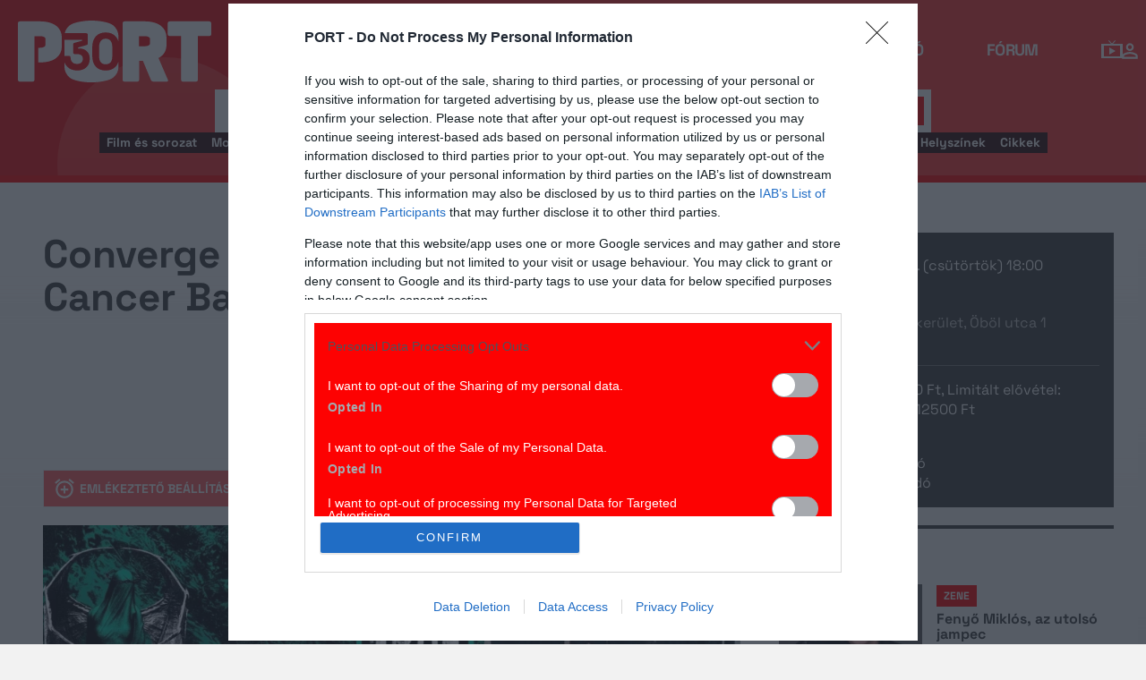

--- FILE ---
content_type: text/html; charset=UTF-8
request_url: https://port.hu/esemeny/zene/converge-us-toxic-holocaust-us-cancer-bats-can-take-offense-us/event-6095065?token=5fc5e0434ec7ad96b4d4676f318d3e75
body_size: 20589
content:
<!DOCTYPE html>
<html lang="hu"
      xmlns:og="http://ogp.me/ns#"
      xmlns:fb="http://www.facebook.com/2008/fbml">
    <head prefix="og: http://ogp.me/ns#">
    <script type="text/javascript">
        const addEListener = window.addEventListener;
        const sTimeout = window.setTimeout;
        const DCL = 'DOMContentLoaded';
    </script>

        <link rel="manifest" href="/OneSignal/manifest.json">
    <meta charset="UTF-8">
            <meta name="viewport" content="width=device-width, initial-scale=1">
                
    <meta http-equiv="X-UA-Compatible" content="IE=11">
    <meta name="google-site-verification" content="tMfB8j6tfvQ-e9NkrLE3W95kDTpTnHtdhEi_19trTWY" />
    <meta name="apple-itunes-app" content="app-id=541579449">
    <meta name="google-play-app" content="app-id=com.portdata.tv">
    <meta name="facebook-domain-verification" content="j50i7kw74b6srl5qzhabtc8g6le2rw" />
    <meta property="og:site_name" content="PORT.hu" />
    <meta property="og:title" content="Converge (US), Toxic Holocaust (US), Cancer Bats (CAN), Take Offense (US) " />
    <meta name="robots" content="index, follow, noai, noimageai">

            <meta property="og:url" content="http://port.hu/esemeny/zene/converge-us-toxic-holocaust-us-cancer-bats-can-take-offense-us/event-6095065?token=5fc5e0434ec7ad96b4d4676f318d3e75">
    
    <meta name="referrer" content="no-referrer-when-downgrade">
    <meta name="msapplication-square70x70logo" content="/favicons24/windows-tile-70x70.png">
<meta name="msapplication-square150x150logo" content="/favicons24/windows-tile-150x150.png">
<meta name="msapplication-square310x310logo" content="/favicons24/windows-tile-310x310.png">
<meta name="msapplication-TileImage" content="/favicons24/windows-tile-144x144.png">
<meta name="msapplication-TileColor" content="#EF3B39">
<link rel="apple-touch-icon-precomposed" sizes="152x152" href="/favicons24/apple-touch-icon-152x152-precomposed.png">
<link rel="apple-touch-icon-precomposed" sizes="120x120" href="/favicons24/apple-touch-icon-120x120-precomposed.png">
<link rel="apple-touch-icon-precomposed" sizes="76x76" href="/favicons24/apple-touch-icon-76x76-precomposed.png">
<link rel="apple-touch-icon-precomposed" sizes="60x60" href="/favicons24/apple-touch-icon-60x60-precomposed.png">
<link rel="apple-touch-icon-precomposed" sizes="144x144" href="/favicons24/apple-touch-icon-144x144-precomposed.png">
<link rel="apple-touch-icon-precomposed" sizes="114x114" href="/favicons24/apple-touch-icon-114x114-precomposed.png">
<link rel="apple-touch-icon-precomposed" sizes="72x72" href="/favicons24/apple-touch-icon-72x72-precomposed.png">
<link rel="apple-touch-icon" sizes="57x57" href="/favicons24/apple-touch-icon.png">
<link rel="icon" sizes="228x228" href="/favicons24/coast-icon-228x228.png">
<link rel="shortcut icon" href="/favicons24/favicon.ico">
<link rel="icon" type="image/png" sizes="64x64" href="/favicons24/favicon.png">
    <meta name="csrf-param" content="_csrf">
<meta name="csrf-token" content="HRq3T0TZ4iiBAJEMGu02IKxO24wDHAnRU_vb7_GVkpwkVO49Au2zGtFOw2QvslFv7QWay0trRPxhseqag8zw0g==">
    <title>Converge (US), Toxic Holocaust (US), Cancer Bats (CAN), Take Offense (US) </title>

    <meta name="GOOGLEBOT" content="unavailable_after: 02-Aug-2024 18:00:00 CEST">
<meta property="og:type" content="website">
<meta property="og:image" content="https://media.port.hu/images/001/653/005.webp">
<meta property="og:image:secure_url" content="https://media.port.hu/images/001/653/005.webp">
<meta property="og:image:width" content="960">
<meta property="og:image:height" content="503">
<meta property="og:image" content="https://media.port.hu/images/001/094/484.jpg">
<meta property="og:image:secure_url" content="https://media.port.hu/images/001/094/484.jpg">
<meta property="og:image:width" content="2048">
<meta property="og:image:height" content="1399">
<meta property="og:image" content="https://media.port.hu/images/001/127/348.jpg">
<meta property="og:image:secure_url" content="https://media.port.hu/images/001/127/348.jpg">
<meta property="og:image:width" content="960">
<meta property="og:image:height" content="655">
<meta property="og:image" content="https://media.port.hu/images/000/367/963.jpg">
<meta property="og:image:secure_url" content="https://media.port.hu/images/000/367/963.jpg">
<meta property="og:image:width" content="600">
<meta property="og:image:height" content="416">
<meta property="og:image" content="https://media.port.hu/images/000/367/962.jpg">
<meta property="og:image:secure_url" content="https://media.port.hu/images/000/367/962.jpg">
<meta property="og:image:width" content="600">
<meta property="og:image:height" content="581">
<link href="https://media.port.hu/assets/prod/6f5fc2238c066d6fb09573c0c399dcdf/css/bootstrap.min.css?v=1769783270" rel="stylesheet">
<link href="/css/global.css?v=1769783095" rel="stylesheet">
<link href="/css/layout.css?v=1769783094" rel="stylesheet">
<link href="https://media.port.hu/assets/prod/27714c690c9c57c6e5f1c1836058eaa7/dist/assets/owl.carousel.min.css?v=1769783270" rel="stylesheet">
<link href="/css/interstitial.css?v=1769783093" rel="stylesheet">
<link href="/css/carousel.css?v=1769783089" rel="stylesheet">
<link href="/css/endpage.css?v=1769783095" rel="stylesheet">
<link href="/css/widgets/related-content.css?v=1769783102" rel="stylesheet">
<link href="https://media.port.hu/assets/prod/7f5f42613e71e5fa558a6d65e056ebf5/css/typeahead.min.css?v=1769783270" rel="stylesheet">
<link href="https://media.port.hu/assets/prod/7f5f42613e71e5fa558a6d65e056ebf5/css/typeahead-kv.min.css?v=1769783270" rel="stylesheet">
<link href="https://media.port.hu/assets/prod/acbef3f58eb1c27af94d717bd4e24eb9/css/kv-widgets.min.css?v=1769783270" rel="stylesheet">
<link href="/css/passport-login.css?v=1769783097" rel="stylesheet">
<script>
    var portPage = {
        section : "zene",
        type : "esemeny",
        tid: "pt5,te7",
        canSubscribeOlimpiaNoti: false
    };
    
__passportHeader_config={"INDAPASS_URL":"https:\/\/indapass.hu\/","HEADER_URL":"https:\/\/indapass.hu\/jsfejlec2\/","LOGIN_URL":"https:\/\/daemon.indapass.hu\/http\/login","NOTI_URL":"https:\/\/noti.inda.hu\/","IDENT_URL":"https:\/\/management.ident.indapass.hu\/","partner_id":"port","loggedIn":false,"nick":false,"avatar":false,"hint":"https:\/\/indapass.hu\/static\/logo.php?h=gpXy6hUyx2vKRITQ15VKmw%3D%3D&type=spacer","hasFacebook":false,"providerExpired":false,"irresponsive":false,"miniHeader":true,"cookiePolicy":{"enabled":false,"text":"Friss <a id=\"_iph_cp_privacy\" href=\"\/adatvedelem\" target=\"_blank\">adatkezel\u00e9si  t\u00e1j\u00e9koztat\u00f3nkban<\/a> megtal\u00e1lod, hogyan gondoskodunk adataid  v\u00e9delm\u00e9r\u0151l. Oldalainkon HTTP-s\u00fctiket haszn\u00e1lunk a jobb m\u0171k\u00f6d\u00e9s\u00e9rt."},"links":{"loggedIn":[]},"disableNoti":true};
window.typeahead_7864e59a = {"highlight":true};
</script><link href="/img/prtre.css?v=1731927334" rel="stylesheet">
    <!-- Google Tag Manager -->
    <script>(function(w,d,s,l,i){w[l]=w[l]||[];w[l].push({'gtm.start':
    new Date().getTime(),event:'gtm.js'});var f=d.getElementsByTagName(s)[0],
    j=d.createElement(s),dl=l!='dataLayer'?'&l='+l:'';j.async=true;j.src=
    'https://www.googletagmanager.com/gtm.js?id='+i+dl;f.parentNode.insertBefore(j,f);
    })(window,document,'script','dataLayer','GTM-MNRSXGM');</script>
    <!-- End Google Tag Manager -->
         <!-- google ad exchange -->
     <script async src="https://securepubads.g.doubleclick.net/tag/js/gpt.js"></script>
    <script>
    var googletag = googletag || {};
    googletag.cmd = googletag.cmd || [];
    </script>

    <!-- mobile sticky hirdetes -->
    
    

    <!-- end of google ad exchange -->
        <!-- smart lazy -->
    <script type="text/javascript" src="//lib.wtg-ads.com/publisher/port.hu/add257a12dd60063ee4a.js" async></script>
    <!-- server: ptfr1 -->
    <script>
    //user adatok átadása javascriptbe
    var userIsGuest = true;var userId = false;    </script>

        <script type="text/javascript">
        var customTarget = '&';
        __passportIdentConfig = {
            // Ident elérhetősége
            IDENT_URL: "//management.ident.indapass.hu/",
            // Ident tag
            tid: 'pt5,te7'
        };
    </script>
    <meta name="logcustomtarget" content="1"/>

  <!-- InMobi Choice. Consent Manager Tag v3.0 (for TCF 2.2) -->
<script type="text/javascript" async=true>
(function() {
  var host = 'port.hu';
  var element = document.createElement('script');
  var firstScript = document.getElementsByTagName('script')[0];
  var url = 'https://cmp.inmobi.com'
    .concat('/choice/', '4z9XXyvnuPTjK', '/', host, '/choice.js?tag_version=V3');
  var uspTries = 0;
  var uspTriesLimit = 3;
  element.async = true;
  element.type = 'text/javascript';
  element.src = url;

  firstScript.parentNode.insertBefore(element, firstScript);

  function makeStub() {
    var TCF_LOCATOR_NAME = '__tcfapiLocator';
    var queue = [];
    var win = window;
    var cmpFrame;

    function addFrame() {
      var doc = win.document;
      var otherCMP = !!(win.frames[TCF_LOCATOR_NAME]);

      if (!otherCMP) {
        if (doc.body) {
          var iframe = doc.createElement('iframe');

          iframe.style.cssText = 'display:none';
          iframe.name = TCF_LOCATOR_NAME;
          doc.body.appendChild(iframe);
        } else {
          setTimeout(addFrame, 5);
        }
      }
      return !otherCMP;
    }

    function tcfAPIHandler() {
      var gdprApplies;
      var args = arguments;

      if (!args.length) {
        return queue;
      } else if (args[0] === 'setGdprApplies') {
        if (
          args.length > 3 &&
          args[2] === 2 &&
          typeof args[3] === 'boolean'
        ) {
          gdprApplies = args[3];
          if (typeof args[2] === 'function') {
            args[2]('set', true);
          }
        }
      } else if (args[0] === 'ping') {
        var retr = {
          gdprApplies: gdprApplies,
          cmpLoaded: false,
          cmpStatus: 'stub'
        };

        if (typeof args[2] === 'function') {
          args[2](retr);
        }
      } else {
        if(args[0] === 'init' && typeof args[3] === 'object') {
          args[3] = Object.assign(args[3], { tag_version: 'V3' });
        }
        queue.push(args);
      }
    }

    function postMessageEventHandler(event) {
      var msgIsString = typeof event.data === 'string';
      var json = {};

      try {
        if (msgIsString) {
          json = JSON.parse(event.data);
        } else {
          json = event.data;
        }
      } catch (ignore) {}

      var payload = json.__tcfapiCall;

      if (payload) {
        window.__tcfapi(
          payload.command,
          payload.version,
          function(retValue, success) {
            var returnMsg = {
              __tcfapiReturn: {
                returnValue: retValue,
                success: success,
                callId: payload.callId
              }
            };
            if (msgIsString) {
              returnMsg = JSON.stringify(returnMsg);
            }
            if (event && event.source && event.source.postMessage) {
              event.source.postMessage(returnMsg, '*');
            }
          },
          payload.parameter
        );
      }
    }

    while (win) {
      try {
        if (win.frames[TCF_LOCATOR_NAME]) {
          cmpFrame = win;
          break;
        }
      } catch (ignore) {}

      if (win === window.top) {
        break;
      }
      win = win.parent;
    }
    if (!cmpFrame) {
      addFrame();
      win.__tcfapi = tcfAPIHandler;
      win.addEventListener('message', postMessageEventHandler, false);
    }
  };

  makeStub();

  function makeGppStub() {
    const CMP_ID = 10;
    const SUPPORTED_APIS = [
      '2:tcfeuv2',
      '6:uspv1',
      '7:usnatv1',
      '8:usca',
      '9:usvav1',
      '10:uscov1',
      '11:usutv1',
      '12:usctv1'
    ];

    window.__gpp_addFrame = function (n) {
      if (!window.frames[n]) {
        if (document.body) {
          var i = document.createElement("iframe");
          i.style.cssText = "display:none";
          i.name = n;
          document.body.appendChild(i);
        } else {
          window.setTimeout(window.__gpp_addFrame, 10, n);
        }
      }
    };
    window.__gpp_stub = function () {
      var b = arguments;
      __gpp.queue = __gpp.queue || [];
      __gpp.events = __gpp.events || [];

      if (!b.length || (b.length == 1 && b[0] == "queue")) {
        return __gpp.queue;
      }

      if (b.length == 1 && b[0] == "events") {
        return __gpp.events;
      }

      var cmd = b[0];
      var clb = b.length > 1 ? b[1] : null;
      var par = b.length > 2 ? b[2] : null;
      if (cmd === "ping") {
        clb(
          {
            gppVersion: "1.1", // must be “Version.Subversion”, current: “1.1”
            cmpStatus: "stub", // possible values: stub, loading, loaded, error
            cmpDisplayStatus: "hidden", // possible values: hidden, visible, disabled
            signalStatus: "not ready", // possible values: not ready, ready
            supportedAPIs: SUPPORTED_APIS, // list of supported APIs
            cmpId: CMP_ID, // IAB assigned CMP ID, may be 0 during stub/loading
            sectionList: [],
            applicableSections: [-1],
            gppString: "",
            parsedSections: {},
          },
          true
        );
      } else if (cmd === "addEventListener") {
        if (!("lastId" in __gpp)) {
          __gpp.lastId = 0;
        }
        __gpp.lastId++;
        var lnr = __gpp.lastId;
        __gpp.events.push({
          id: lnr,
          callback: clb,
          parameter: par,
        });
        clb(
          {
            eventName: "listenerRegistered",
            listenerId: lnr, // Registered ID of the listener
            data: true, // positive signal
            pingData: {
              gppVersion: "1.1", // must be “Version.Subversion”, current: “1.1”
              cmpStatus: "stub", // possible values: stub, loading, loaded, error
              cmpDisplayStatus: "hidden", // possible values: hidden, visible, disabled
              signalStatus: "not ready", // possible values: not ready, ready
              supportedAPIs: SUPPORTED_APIS, // list of supported APIs
              cmpId: CMP_ID, // list of supported APIs
              sectionList: [],
              applicableSections: [-1],
              gppString: "",
              parsedSections: {},
            },
          },
          true
        );
      } else if (cmd === "removeEventListener") {
        var success = false;
        for (var i = 0; i < __gpp.events.length; i++) {
          if (__gpp.events[i].id == par) {
            __gpp.events.splice(i, 1);
            success = true;
            break;
          }
        }
        clb(
          {
            eventName: "listenerRemoved",
            listenerId: par, // Registered ID of the listener
            data: success, // status info
            pingData: {
              gppVersion: "1.1", // must be “Version.Subversion”, current: “1.1”
              cmpStatus: "stub", // possible values: stub, loading, loaded, error
              cmpDisplayStatus: "hidden", // possible values: hidden, visible, disabled
              signalStatus: "not ready", // possible values: not ready, ready
              supportedAPIs: SUPPORTED_APIS, // list of supported APIs
              cmpId: CMP_ID, // CMP ID
              sectionList: [],
              applicableSections: [-1],
              gppString: "",
              parsedSections: {},
            },
          },
          true
        );
      } else if (cmd === "hasSection") {
        clb(false, true);
      } else if (cmd === "getSection" || cmd === "getField") {
        clb(null, true);
      }
      //queue all other commands
      else {
        __gpp.queue.push([].slice.apply(b));
      }
    };
    window.__gpp_msghandler = function (event) {
      var msgIsString = typeof event.data === "string";
      try {
        var json = msgIsString ? JSON.parse(event.data) : event.data;
      } catch (e) {
        var json = null;
      }
      if (typeof json === "object" && json !== null && "__gppCall" in json) {
        var i = json.__gppCall;
        window.__gpp(
          i.command,
          function (retValue, success) {
            var returnMsg = {
              __gppReturn: {
                returnValue: retValue,
                success: success,
                callId: i.callId,
              },
            };
            event.source.postMessage(msgIsString ? JSON.stringify(returnMsg) : returnMsg, "*");
          },
          "parameter" in i ? i.parameter : null,
          "version" in i ? i.version : "1.1"
        );
      }
    };
    if (!("__gpp" in window) || typeof window.__gpp !== "function") {
      window.__gpp = window.__gpp_stub;
      window.addEventListener("message", window.__gpp_msghandler, false);
      window.__gpp_addFrame("__gppLocator");
    }
  };

  makeGppStub();

  var uspStubFunction = function() {
    var arg = arguments;
    if (typeof window.__uspapi !== uspStubFunction) {
      setTimeout(function() {
        if (typeof window.__uspapi !== 'undefined') {
          window.__uspapi.apply(window.__uspapi, arg);
        }
      }, 500);
    }
  };

  var checkIfUspIsReady = function() {
    uspTries++;
    if (window.__uspapi === uspStubFunction && uspTries < uspTriesLimit) {
      console.warn('USP is not accessible');
    } else {
      clearInterval(uspInterval);
    }
  };

  if (typeof window.__uspapi === 'undefined') {
    window.__uspapi = uspStubFunction;
    var uspInterval = setInterval(checkIfUspIsReady, 6000);
  }
})();
</script>
<!-- End InMobi Choice. Consent Manager Tag v3.0 (for TCF 2.2) -->

    <!-- Hotjar Tracking Code for https://port.hu/ -->
    <script>
        (function(h,o,t,j,a,r){
            h.hj=h.hj||function(){(h.hj.q=h.hj.q||[]).push(arguments)};
            h._hjSettings={hjid:2063429,hjsv:6};
            a=o.getElementsByTagName('head')[0];
            r=o.createElement('script');r.async=1;
            r.src=t+h._hjSettings.hjid+j+h._hjSettings.hjsv;
            a.appendChild(r);
        })(window,document,'https://static.hotjar.com/c/hotjar-','.js?sv=');
    </script><script type="text/javascript" src="//indexhu.adocean.pl/files/js/ado.js"></script>
<script type="text/javascript">
    window.adocf = {};
    window.adocf.useDOMContentLoaded = true;
        var tagStr = document.querySelector('meta[name="keywords"]') ? document.querySelector('meta[name="keywords"]').getAttribute("content").replace(/\s/g, '') : "";

    /* (c)AdOcean 2003-2020 */
    if(typeof ado!=="object"){ado={};ado.config=ado.preview=ado.placement=ado.master=ado.slave=function(){};ado.blocked=true}
    ado.config({mode: "new", xml: false, consent: true, characterEncoding: true, attachReferrer: true, fpc: "auto", defaultServer: "indexhu.adocean.pl", cookieDomain: "SLD"});
    ado.preview({enabled: true});

            /* (c)AdOcean 2003-2020, MASTER: sHWQxYwNN7PU2nyMHoi7eyrK.LsjMP.0g7HPDg.Bbkr.N7 */
        ado.master({id: "sHWQxYwNN7PU2nyMHoi7eyrK.LsjMP.0g7HPDg.Bbkr.N7", server: "indexhu.adocean.pl", vars: typeof customTarget !== "undefined" ? customTarget : '', keys: tagStr });
    </script>

<script type="module">
    window.iap_zones = window.iap_zones || [];
    document.addEventListener('DOMContentLoaded', async () => {
    const { Loader } = await (await import("https://iap.cdn.indexvas.hu/Scripts.js")).default;
    setTimeout(() => {
    window.ADOLoader = new Loader({
        "debug": false,
        "stat": true,
        "engine": "AdOcean",
        "master": "sHWQxYwNN7PU2nyMHoi7eyrK.LsjMP.0g7HPDg.Bbkr.N7",
        "customTarget": typeof customTarget !== "undefined" ? customTarget : '',
        "keywords": tagStr
    })
}, 1000);
})
</script>
</head>
<body class="device_desktop ">
    <!-- Google Tag Manager (noscript) -->
    <noscript><iframe src="https://www.googletagmanager.com/ns.html?id=GTM-MNRSXGM"
    height="0" width="0" style="display:none;visibility:hidden"></iframe></noscript>
    <!-- End Google Tag Manager (noscript) -->

    <div id="fb-root"></div>
    <script>(function(d, s, id) {
    var js, fjs = d.getElementsByTagName(s)[0];
    if (d.getElementById(id)) return;
    js = d.createElement(s); js.id = id;
    js.src = "//connect.facebook.net/hu_HU/sdk.js#xfbml=1&version=v2.8";
    fjs.parentNode.insertBefore(js, fjs);
    }(document, 'script', 'facebook-jssdk'));</script>



<div class="wrap">
    <header>
    <div class="circle circle--large"></div>
    <div class="circle circle--small"></div>
    <nav class="navigation">
    <div class="navigation__logo">
      <a href="/">
        <img src="/img/2024/icons/icon-logo-30.svg" alt="port-logo" class="navigation__logo--icon" />
      </a>
      <span class="navigation__logo--text">A KultPont</span>
    </div>
    <div class="navigation__links">
            <a href="/tv" class="navigation__links--text">TV</a>
            <a href="/film" class="navigation__links--text">Film</a>
            <a href="/port-magazin" class="navigation__links--text">Magazin</a>
            <a href="/koncert-zene" class="navigation__links--text active-page">Zene</a>
            <a href="/kult" class="navigation__links--text">Kult</a>
            <a href="/jegy" class="navigation__links--text">Jegy</a>
            <a href="/radio" class="navigation__links--text">Rádió</a>
            <a href="/forum" class="navigation__links--text">Fórum</a>
        </div>
    <div class="navigation__buttons">
      <div class="navigation__buttons--button" id="navSbutton">
        <img src="/img/2024/icons/search.svg" alt="Search">
      </div>
      <div class="navigation__buttons--button">
        <!--<img src="/img/2024/icons/more.svg" alt="More">-->
		<a href="/tv" title="TV-oldal" id="tvmus"></a>
      </div>
            <div class="navigation__buttons--button" id="iPassHolder">
		<div id="passportHeader"></div>
        <!--<img src="/img/2024/icons/profile.svg" alt="Profile">-->
      </div>
    </div>
  </nav>
    <a class="adv-kapu">
    <section class="polygon">

</section>
    </a>
    <div class="search animated">
    <form id="w1" class="highlighted-searchbar search__layer" action="/kereso" method="get">    <label for="searchInput" class="searchbar">
		<input type="hidden" name="type" id="type" value="movie">
        <img src="/img/2024/icons/search-input.svg" alt="Search icon" class="search__layer--icon">
        <div class="form-group field-highlighted-search">

<div><input type="text" id="highlighted-search" class="search__layer--input form-control" name="q" placeholder="Keresel valamit?" autocomplete="off" data-krajee-typeahead="typeahead_7864e59a"></div>

<div class="help-block"></div>
</div>        <button type="submit" class="search__layer--btn">Keresés</button>
    </label>
    </form>    <div class="search__tags">
                    <a href="/kereso?type=movie&q=" class=" search__tags--element">Film és sorozat</a>
                    <a href="/programkereso/mozi-idorendben" class=" search__tags--element">Moziműsor</a>
                    <a href="/kereso?type=person&q=" class=" search__tags--element">Színész és alkotó</a>
                    <a href="/kereso?type=directing&q=" class=" search__tags--element">Színdarab</a>
                    <a href="/programkereso/szinhaz" class=" search__tags--element">Színházműsor</a>
                    <a href="/programkereso/zene" class=" search__tags--element">Koncert</a>
                    <a href="/programkereso/fesztival" class=" search__tags--element">Fesztivál</a>
                    <a href="/programkereso/kiallitas" class=" search__tags--element">Kiállítások</a>
                    <a href="/programkereso/egyeb" class=" search__tags--element">Egyéb események</a>
                    <a href="/kereso?type=place&q=" class=" search__tags--element">Helyszínek</a>
                    <a href="/kereso?type=article&q=" class=" search__tags--element">Cikkek</a>
            </div>
</div>
</header>
<script>
function helpPassLayer(){document.getElementsByClassName("navigation")[0].style.zIndex="6";}
var checkIndPass = setInterval(function(){if(document.getElementById("icon-user")){document.getElementById("icon-user").addEventListener("click", helpPassLayer); clearInterval(checkIndPass);}}, 500);
function sTop() {window.scrollTo({top: 0, behavior: 'smooth'});}
document.getElementById("navSbutton").addEventListener("click", sTop);
var headerObj = document.getElementsByTagName("header")[0];
var headerHeight = headerObj.offsetHeight;
var mainFrame = document.getElementsByClassName("wrap")[0];
function slimHeader(){
	if(headerObj.classList.value.search("kapubanner")==-1){
		var weDo = window.pageYOffset || document.documentElement.scrollTop;
		if(weDo>headerHeight){
			mainFrame.style.paddingTop = headerHeight+'px';
			headerObj.classList.add("slim");
		}else{
			mainFrame.style.paddingTop ='0px';
			headerObj.classList.remove("slim");
		}
	}else{
		mainFrame.style.paddingTop ='0px';
		headerObj.classList.remove("slim");
		window.removeEventListener("click", slimHeader);
	}
}
window.addEventListener("scroll", slimHeader);
</script>
    <div class="container css-table zene">
        
<div class="topMargin advert">
    
                        <!-- (c)AdOcean 2003-2020, Port_Zene_LB -->
                        <div id="adoceanindexhusaggdpdogm" data-id="adoceanindexhusaggdpdogm" class="iap iap--ado empty bg--transparent ">
                            <script class="iap-script">
                                window.iap_zones = window.iap_zones || [];
                                window.iap_zones.push({"id":"adoceanindexhusaggdpdogm","empty":true,"lazy":false,"quality":false,"masterless":false,"area":"Port_Zene_LB","events":{"loaded":false,"visible":false,"viewed":false},"stat":{"site":"port","path":"\/esemeny\/zene\/converge-us-toxic-holocaust-us-cancer-bats-can-take-offense-us\/event-6095065?token=5fc5e0434ec7ad96b4d4676f318d3e75","type":"zene\/esemeny"},"porthu":{"id":"adoceanindexhusaggdpdogm","section":"zene","type":"esemeny","device":"desktop","zone":"superleaderboard"}});
                            </script>
                        </div>
                    </div>


<script type="application/ld+json">{"@context":"http://schema.org/","@type":"MusicEvent","name":"Converge (US), Toxic Holocaust (US), Cancer Bats (CAN), Take Offense (US) ","url":"http://port.hu/esemeny/zene/converge-us-toxic-holocaust-us-cancer-bats-can-take-offense-us/event-6095065","startDate":"2024-08-01T18:00:00+0200","endDate":null,"description":"","image":["https://media.port.hu/images/001/653/005.webp","https://media.port.hu/images/001/094/484.jpg","https://media.port.hu/images/001/127/348.jpg","https://media.port.hu/images/000/367/963.jpg","https://media.port.hu/images/000/367/962.jpg"],"location":[{"@context":"http://schema.org/","@type":"Place","name":"Dürer Kert","url":"http://port.hu/helyszin/koncert/durer-kert/place-6180","address":{"postalCode":1117,"addressLocality":"Budapest","streetAddress":"Öböl utca  1"},"geo":{"@type":"GeoCoordinates","latitude":47.4599,"longitude":19.0573}}],"performer":[{"@type":"Organization","name":"Converge","url":"http://port.hu/adatlap/zenekar/converge/group-59995"},{"@type":"Organization","name":"Cancer Bats","url":"http://port.hu/adatlap/zenekar/cancer-bats/group-120666"},{"@type":"Organization","name":"Take Offense","url":"http://port.hu/adatlap/zenekar/take-offense/group-139806"}],"offers":[],"subEvent":null,"superEvent":null}</script>
<div class="container endpage site-container generalevent">
    

    <div class="row full-container event">

    <div class="document-main-top">
        <div class="document-main">
            <div class="title">
                <h1>Converge (US), Toxic Holocaust (US), Cancer Bats (CAN), Take Offense (US) </h1>
            </div>
                        <!-- /title -->
             <div class="document-attrs">
                             </div>
            
            <div class="user-line social-box">
                <ul class="social-list">
                                                          <li>
                     <a href="/felhasznalo/portam/notification-toggle" data-entity_id="event-6095065"
                        onclick="return portFunctions.notificationToggle(this)"
                        class="port-btn event-alarm alert-alarm ">Emlékeztető beállítása</a>
                     </li>   
                        
                                        
                    <li>
                        <a href="//www.facebook.com/share.php?u=http://port.hu/esemeny/zene/converge-us-toxic-holocaust-us-cancer-bats-can-take-offense-us/event-6095065&title=Converge (US), Toxic Holocaust (US), Cancer Bats (CAN), Take Offense (US) " class="port-btn share-fb" target="_blank">Megosztom</a>
                    </li>
                    <li>
                        <a href="#" class="port-btn share-whatsapp" data-title="Converge (US), Toxic Holocaust (US), Cancer Bats (CAN), Take Offense (US) " data-url="http://port.hu/esemeny/zene/converge-us-toxic-holocaust-us-cancer-bats-can-take-offense-us/event-6095065" title="Küldés Whatsappon"></a>
                    </li>
                    <li>
                        <a href="#" class="port-btn share-viber" data-title="Converge (US), Toxic Holocaust (US), Cancer Bats (CAN), Take Offense (US) " data-url="http://port.hu/esemeny/zene/converge-us-toxic-holocaust-us-cancer-bats-can-take-offense-us/event-6095065" title="Küldés Viberen"></a>
                    </li>
                    <li>
                        <a href="mailto:?subject=Converge+%28US%29%2C+Toxic+Holocaust+%28US%29%2C+Cancer+Bats+%28CAN%29%2C+Take+Offense+%28US%29+&body=Converge+%28US%29%2C+Toxic+Holocaust+%28US%29%2C+Cancer+Bats+%28CAN%29%2C+Take+Offense+%28US%29+%3Cbr%2F%3E%3Ca+href%3D%22http%3A%2F%2Fport.hu%2Fesemeny%2Fzene%2Fconverge-us-toxic-holocaust-us-cancer-bats-can-take-offense-us%2Fevent-6095065%22+target%3D%22_blank%22%3Ehttp%3A%2F%2Fport.hu%2Fesemeny%2Fzene%2Fconverge-us-toxic-holocaust-us-cancer-bats-can-take-offense-us%2Fevent-6095065%3C%2Fa%3E</a>" class="port-btn share-email" title="Küldés e-mailben"></a>
                    </li>
                </ul>
            </div>
        </div>

        <div class="end-page-side-box">
            
                            
                        <div class="dark-gray next-event">
                       
                <span class="date">2024. augusztus 1. (csütörtök) 18:00</span>
                                    <div class="event-places">
                                         
                                                    <a class="place-name" href="/helyszin/koncert/durer-kert/place-6180" title="Dürer Kert">Dürer Kert<span class="room" href="#" data-room-id="none"></span></a>
                                                
                                        
                                        <span class="place-address">1117 Budapest, XI. kerület, Öböl utca 1</span>
                                                            </div>
                                        
                    <!-- scroll to events -->
                                         <!-- /scroll to events -->
            </div>
            
                                    <hr class="dark-gray-separator"/>
            <div class="dark-gray event-price">
                                    Ár: Early Bird: 9990 Ft, Limitált elővétel: 10990 Ft, Normál: 12500 Ft                                            </div>
                                                    <section class="dark-gray participants-box">
                                            <div class="row">
                            <a href="/adatlap/zenekar/converge/group-59995">Converge</a> előadó                        </div>
                                            <div class="row">
                            <a href="/adatlap/zenekar/cancer-bats/group-120666">Cancer Bats</a> előadó                        </div>
                                            <div class="row">
                            <a href="/adatlap/zenekar/take-offense/group-139806">Take Offense</a> előadó                        </div>
                                    </section>
            
        </div>
        <!-- title -->
    </div>

        <div class="row">
            <section class="table desktop">
              
            <div class="media-container full-width">
                                                    <div class="media-box  ">
            <a href="#" onclick="window.portGallery.openGallery('/galeria/converge-us-toxic-holocaust-us-cancer-bats-can-take-offense-us/event-6095065?openwith=1653005')" 
            class="row image-wide open-gallery image-wide-big" style="background-image: url(https://media.port.hu/images/001/653/774x435/005.webp)">
                                </a>
                            <a href="#" onclick="window.portGallery.openGallery('/galeria/converge-us-toxic-holocaust-us-cancer-bats-can-take-offense-us/event-6095065?openwith=1990476')" class="media-video">
                    Videó
                </a>
                        </div>
                                        
            <div class="media-more-narrow">
                        <a href="#" onclick="window.portGallery.openGallery('/galeria/converge-us-toxic-holocaust-us-cancer-bats-can-take-offense-us/event-6095065?openwith=1127348')"
             class="row open-gallery" style="background-image: url(https://media.port.hu/images/001/127/286x162/348.jpg)">
                         </a>
                        <a href="#" onclick="window.portGallery.openGallery('/galeria/converge-us-toxic-holocaust-us-cancer-bats-can-take-offense-us/event-6095065?openwith=1094484')"
             class="row open-gallery" style="background-image: url(https://media.port.hu/images/001/094/286x162/484.jpg)">
                             <span class="more-image-counter">+ 2  kép</span>
                        </a>
                        </div>

                        <div class="mobile-bottom">
                            <a href="#" onclick="window.portGallery.openGallery('/galeria/converge-us-toxic-holocaust-us-cancer-bats-can-take-offense-us/event-6095065?openwith=1990476')" class="media-video-mobile">
                    Videó
                </a>
                                                <span class="more-image-counter-mobile">+ 4  kép</span>
                            </div>
            
            </div>
                                <!-- main -->
            <div class="main-box">
                <div class="row main-container">
                    <div class="icons pull-right">
                        
                        
                                            </div>

                    <ul class="social-list separate">
                        
                    </ul>

                    <!-- side box (responsive) -->
                    <section class="row resp-side-box">
                        <div class="end-page-side-box">
                                            <div class="dark-gray next-event">
                                   
                            <span class="date">2024. augusztus 1. (csütörtök) 18:00</span>
                                                             
                                    <a href="/helyszin/koncert/durer-kert/place-6180" class="place-name">Dürer Kert</a>
                                                                
                                                                <span class="place-address">1117 Budapest, XI. kerület, Öböl utca 1</span>
                                                                                                <!-- scroll to events -->
                                                                <!-- /scroll to events -->
                        </div>
                        
                                                                        <hr class="dark-gray-separator"/>
                        <div class="dark-gray event-price">
                                                            Ár: Early Bird: 9990 Ft, Limitált elővétel: 10990 Ft, Normál: 12500 Ft                                                                                </div>
                                                                                                    <section class="dark-gray participants-box">
                                                                    <div class="row">
                                        <a href="/adatlap/zenekar/converge/group-59995">Converge</a> előadó                                    </div>
                                                                    <div class="row">
                                        <a href="/adatlap/zenekar/cancer-bats/group-120666">Cancer Bats</a> előadó                                    </div>
                                                                    <div class="row">
                                        <a href="/adatlap/zenekar/take-offense/group-139806">Take Offense</a> előadó                                    </div>
                                                            </section>
                                                </div>
                    </section>
                    <!-- /side box (responsive) -->

                    <div class="advert">
                                            </div>

                    
                    <div class="advert fix-advert">
                                            </div>

                                            <!-- links -->
                        <section class="row links bottom-2">
                            <div class="col-xs-3 col-sm-2 bottom-4 head-info">
                                <h2>Linkek:</h2>
                            </div>

                            <div class="col-xs-9 col-sm-10">
                                                                    <div class="row">
                                        <a href="https://www.facebook.com/events/1444936936118662" target="_blank">
                                            https://www.facebook.com/events/1444936936118662                                        </a>
                                    </div>
                                                            </div>
                        </section>
                        <!-- /links -->
                    
                    <!-- articles -->
                                        <!-- /articles -->

                    <div class="advert">
                        
                        <!-- (c)AdOcean 2003-2020, Port_Zene_RB -->
                        <div id="adoceanindexhupbnmgmnsfh" data-id="adoceanindexhupbnmgmnsfh" class="iap iap--ado empty bg--transparent ">
                            <script class="iap-script">
                                window.iap_zones = window.iap_zones || [];
                                window.iap_zones.push({"id":"adoceanindexhupbnmgmnsfh","empty":true,"lazy":true,"quality":true,"masterless":false,"area":"Port_Zene_RB","events":{"loaded":false,"visible":false,"viewed":false},"stat":{"site":"port","path":"\/esemeny\/zene\/converge-us-toxic-holocaust-us-cancer-bats-can-take-offense-us\/event-6095065?token=5fc5e0434ec7ad96b4d4676f318d3e75","type":"zene\/esemeny"},"porthu":{"id":"adoceanindexhupbnmgmnsfh","section":"zene","type":"esemeny","device":"desktop","zone":"roadblock_a"}});
                            </script>
                        </div>
                                        </div>

                    
                    
                    <div id="show-edgebox-widget"></div>

                    
                </div>
            </div>
            <!-- /main -->

            <!-- side -->
            <div class="side-box">
                <!-- advert -->
                <div class="advert first">
                    
                        <!-- (c)AdOcean 2003-2020, Port_Zene_HP -->
                        <div id="adoceanindexhuloqsixfqax" data-id="adoceanindexhuloqsixfqax" class="iap iap--ado empty bg--transparent ">
                            <script class="iap-script">
                                window.iap_zones = window.iap_zones || [];
                                window.iap_zones.push({"id":"adoceanindexhuloqsixfqax","empty":true,"lazy":false,"quality":true,"masterless":false,"area":"Port_Zene_HP","events":{"loaded":false,"visible":false,"viewed":false},"stat":{"site":"port","path":"\/esemeny\/zene\/converge-us-toxic-holocaust-us-cancer-bats-can-take-offense-us\/event-6095065?token=5fc5e0434ec7ad96b4d4676f318d3e75","type":"zene\/esemeny"},"porthu":{"id":"adoceanindexhuloqsixfqax","section":"zene","type":"esemeny","device":"desktop","zone":"half_page"}});
                            </script>
                        </div>
                                    </div>
                
                
                        <!-- (c)AdOcean 2003-2020, Port_PR_ajanlo_Desktop -->
                        <div id="ado-gOXxWRwvDFOT1myMEydqRqN.0EZKH8Ombhww_g95X.r.t7" data-id="ado-gOXxWRwvDFOT1myMEydqRqN.0EZKH8Ombhww_g95X.r.t7" class="iap iap--ado empty bg--transparent ad-label--hidden ad-label--ghost">
                            <script class="iap-script">
                                window.iap_zones = window.iap_zones || [];
                                window.iap_zones.push({"id":"ado-gOXxWRwvDFOT1myMEydqRqN.0EZKH8Ombhww_g95X.r.t7","empty":true,"lazy":false,"quality":false,"masterless":true,"area":"Port_PR_ajanlo_Desktop","events":{"loaded":false,"visible":false,"viewed":false},"stat":{"site":"port","path":"\/esemeny\/zene\/converge-us-toxic-holocaust-us-cancer-bats-can-take-offense-us\/event-6095065?token=5fc5e0434ec7ad96b4d4676f318d3e75","type":"zene\/esemeny"},"porthu":{"id":"ado-gOXxWRwvDFOT1myMEydqRqN.0EZKH8Ombhww_g95X.r.t7","section":"zene","type":"esemeny","device":"desktop","zone":"pr"}});
                            </script>
                        </div>
                                    <section class="block-container">
    <h1 class="box-heading">
        <span>Címlapon</span>
        <span></span>
    </h1>
    <section class="row block row4ticket_small row-1-detailed">
        <div class="column-container item-container">
                            					<div class="article-rec-element">
						<a href="/cikk/zene/fenyo-miklos-az-utolso-jampec/article-122422" class="are-img-link">
															<img loading="lazy" src="https://media.port.hu/images/001/786/160x90/314.webp">
													</a>
						<div class="are-img-right">
							<span>zene</span>
							<a href="/cikk/zene/fenyo-miklos-az-utolso-jampec/article-122422">Fenyő Miklós, az utolsó jampec</a>
													</div>
					</div>
                                            					<div class="article-rec-element">
						<a href="/cikk/zene/szivszorito-sorokkal-bucsuznak-kollegai-es-baratai-fenyo-miklostol/article-122424" class="are-img-link">
															<img loading="lazy" src="https://media.port.hu/images/001/681/160x90/745.webp">
													</a>
						<div class="are-img-right">
							<span>zene</span>
							<a href="/cikk/zene/szivszorito-sorokkal-bucsuznak-kollegai-es-baratai-fenyo-miklostol/article-122424">Szívszorító sorokkal búcsúznak kollégái és barátai Fenyő Miklóstól</a>
													</div>
					</div>
                                            					<div class="article-rec-element">
						<a href="/cikk/zene/fenyo-miklos-1947-2026-kepgaleria/article-122420" class="are-img-link">
															<img loading="lazy" src="https://media.port.hu/images/001/786/160x90/288.webp">
													</a>
						<div class="are-img-right">
							<span>zene</span>
							<a href="/cikk/zene/fenyo-miklos-1947-2026-kepgaleria/article-122420">Fenyő Miklós (1947-2026) - KÉPGALÉRIA</a>
													</div>
					</div>
                                            					<div class="article-rec-element">
						<a href="/cikk/zene/meghalt-fenyo-miklos/article-122418" class="are-img-link">
															<img loading="lazy" src="https://media.port.hu/images/001/496/160x90/897.webp">
													</a>
						<div class="are-img-right">
							<span>zene</span>
							<a href="/cikk/zene/meghalt-fenyo-miklos/article-122418">Meghalt Fenyő Miklós</a>
													</div>
					</div>
                                            					<div class="article-rec-element">
						<a href="/cikk/mozi/az-igazi-szornyeteg-akirol-a-28-evvel-kesobb-fogonoszat-mintaztak/article-122296" class="are-img-link">
															<img loading="lazy" src="https://media.port.hu/images/001/784/160x90/976.webp">
													</a>
						<div class="are-img-right">
							<span>mozi</span>
							<a href="/cikk/mozi/az-igazi-szornyeteg-akirol-a-28-evvel-kesobb-fogonoszat-mintaztak/article-122296">Az igazi szörnyeteg, akiről a 28 évvel később főgonoszát mintázták</a>
													</div>
					</div>
                                    </div>
    </section>
</section>                <div class="advert">
                    
                        <!-- (c)AdOcean 2003-2020, Port_Zene_MR -->
                        <div id="adoceanindexhuyohjmupuks" data-id="adoceanindexhuyohjmupuks" class="iap iap--ado empty bg--transparent ">
                            <script class="iap-script">
                                window.iap_zones = window.iap_zones || [];
                                window.iap_zones.push({"id":"adoceanindexhuyohjmupuks","empty":true,"lazy":true,"quality":false,"masterless":false,"area":"Port_Zene_MR","events":{"loaded":false,"visible":false,"viewed":false},"stat":{"site":"port","path":"\/esemeny\/zene\/converge-us-toxic-holocaust-us-cancer-bats-can-take-offense-us\/event-6095065?token=5fc5e0434ec7ad96b4d4676f318d3e75","type":"zene\/esemeny"},"porthu":{"id":"adoceanindexhuyohjmupuks","section":"zene","type":"esemeny","device":"desktop","zone":"medium_rectangle_b"}});
                            </script>
                        </div>
                                    </div>
                <section class="block-container">
    <section class="block-title disabled">
        <h1>
            <span class="block-title-label">
                Legolvasottabb cikkeink            </span>

            <ul class="title-tags">

            </ul>
        </h1>
    </section>
    <section class="row block row4ticket_small row-1-detailed">
        <div class="column-container item-container">

                            					<div class="article-rec-element">
						<a href="/cikk/mozi/a-finnek-mar-megint-egy-remek-haborus-filmmel-jonnek/article-122100" class="are-img-link">
															<img loading="lazy" src="https://media.port.hu/images/001/784/160x90/298.webp">
													</a>
						<div class="are-img-right">
							<span>mozi</span>
							<a href="/cikk/mozi/a-finnek-mar-megint-egy-remek-haborus-filmmel-jonnek/article-122100">A finnek már megint egy remek háborús filmmel jönnek</a>
													</div>
					</div>
                                            					<div class="article-rec-element">
						<a href="/cikk/mozi/teljesen-lefagytak-a-rajongok-a-nolan-fele-odusszeia-uj-elozetesetol/article-122246" class="are-img-link">
															<img loading="lazy" src="https://media.port.hu/images/001/785/160x90/348.webp">
													</a>
						<div class="are-img-right">
							<span>mozi</span>
							<a href="/cikk/mozi/teljesen-lefagytak-a-rajongok-a-nolan-fele-odusszeia-uj-elozetesetol/article-122246">Teljesen lefagytak a rajongók a Nolan-féle Odüsszeia új ELŐZETESétől</a>
													</div>
					</div>
                                            					<div class="article-rec-element">
						<a href="/cikk/stream/itt-a-nagy-bridgerton-kviz-nezzuk-mennyire-emlekszel-a-sorozatbol/article-122122" class="are-img-link">
															<img loading="lazy" src="https://media.port.hu/images/001/784/160x90/382.webp">
													</a>
						<div class="are-img-right">
							<span>stream</span>
							<a href="/cikk/stream/itt-a-nagy-bridgerton-kviz-nezzuk-mennyire-emlekszel-a-sorozatbol/article-122122"> Itt a nagy Bridgerton-kvíz: nézzük, mennyire emlékszel a sorozatból!</a>
													</div>
					</div>
                                            					<div class="article-rec-element">
						<a href="/cikk/mozi/hiaba-huztak-le-a-kritikusok-a-rajongok-imadjak-chris-pratt-es-rebecca-ferguson-sci-fi-thrilleret/article-122284" class="are-img-link">
															<img loading="lazy" src="https://media.port.hu/images/001/785/160x90/552.webp">
													</a>
						<div class="are-img-right">
							<span>mozi</span>
							<a href="/cikk/mozi/hiaba-huztak-le-a-kritikusok-a-rajongok-imadjak-chris-pratt-es-rebecca-ferguson-sci-fi-thrilleret/article-122284">Hiába húzták le a kritikusok, a rajongók imádják Chris Pratt és Rebecca Ferguson sci-fi-thrillerét </a>
													</div>
					</div>
                                            					<div class="article-rec-element">
						<a href="/cikk/tv/csodalkozni-fogsz-mivel-foglalkoznak-civilben-a-nagy-o-versenyzoi/article-122218" class="are-img-link">
															<img loading="lazy" src="https://media.port.hu/images/001/785/160x90/178.webp">
													</a>
						<div class="are-img-right">
							<span>tv</span>
							<a href="/cikk/tv/csodalkozni-fogsz-mivel-foglalkoznak-civilben-a-nagy-o-versenyzoi/article-122218">Csodálkozni fogsz, mivel foglalkoznak civilben a Nagy Ő versenyzői</a>
													</div>
					</div>
                                            					<div class="article-rec-element">
						<a href="/cikk/tv/a-nagy-o-tobben-is-szerepeltek-mar-tevemusorokban-itt-a-lista-hogy-hol/article-122272" class="are-img-link">
															<img loading="lazy" src="https://media.port.hu/images/001/785/160x90/468.webp">
													</a>
						<div class="are-img-right">
							<span>tv</span>
							<a href="/cikk/tv/a-nagy-o-tobben-is-szerepeltek-mar-tevemusorokban-itt-a-lista-hogy-hol/article-122272">A Nagy Ő: többen is szerepeltek már tévéműsorokban, itt a lista, hogy hol</a>
													</div>
					</div>
                                    </div>
    </section>
</section>                <div class="advert">
                    
                        <!-- (c)AdOcean 2003-2020, Port_Ticket_Adatlapok_MR_B -->
                        <div id="ado-0iTnJSbJd3gLSOt_3O5OReWzo45dKJKz33TJK2PDxSz.l7" data-id="ado-0iTnJSbJd3gLSOt_3O5OReWzo45dKJKz33TJK2PDxSz.l7" class="iap iap--ado empty bg--transparent ">
                            <script class="iap-script">
                                window.iap_zones = window.iap_zones || [];
                                window.iap_zones.push({"id":"ado-0iTnJSbJd3gLSOt_3O5OReWzo45dKJKz33TJK2PDxSz.l7","empty":true,"lazy":true,"quality":false,"masterless":true,"area":"Port_Ticket_Adatlapok_MR_B","events":{"loaded":false,"visible":false,"viewed":false},"stat":{"site":"port","path":"\/esemeny\/zene\/converge-us-toxic-holocaust-us-cancer-bats-can-take-offense-us\/event-6095065?token=5fc5e0434ec7ad96b4d4676f318d3e75","type":"zene\/esemeny"},"porthu":{"id":"ado-0iTnJSbJd3gLSOt_3O5OReWzo45dKJKz33TJK2PDxSz.l7","section":"zene","type":"esemeny","device":"desktop","zone":"ticket"}});
                            </script>
                        </div>
                                    </div>
                
                <div class="advert">
                    
                        <div class="sticky-con " style="text-align: center;">
                            <div class="sticky ad-label" style="position: sticky; top: 60px;">
                            <!-- (c)AdOcean 2003-2020, index sticky manual -->
                                <div id="ado-wEGh6Uy_zA.O1EbZBhPO5f.ZL8v.rE_O4_nEreBJWrb.r7" data-id="ado-wEGh6Uy_zA.O1EbZBhPO5f.ZL8v.rE_O4_nEreBJWrb.r7" class="iap iap--ado empty bg--transparent">
                                    <script class="iap-script">
                                        window.iap_zones = window.iap_zones || [];
                                        window.iap_zones.push({"id":"ado-wEGh6Uy_zA.O1EbZBhPO5f.ZL8v.rE_O4_nEreBJWrb.r7","empty":true,"lazy":true,"quality":true,"masterless":true,"area":"","events":{"loaded":false,"visible":false,"viewed":false},"stat":{"site":"port","path":"\/esemeny\/zene\/converge-us-toxic-holocaust-us-cancer-bats-can-take-offense-us\/event-6095065?token=5fc5e0434ec7ad96b4d4676f318d3e75","type":"index_sticky"},"porthu":{"id":"ado-wEGh6Uy_zA.O1EbZBhPO5f.ZL8v.rE_O4_nEreBJWrb.r7","section":"sticky","type":"index_sticky","device":"","zone":"sticky"}});
                                    </script>
                                </div>
                            </div>
                        </div>
                        <script>
                            addEventListener("DOMContentLoaded", (event) => {
                            if(document.getElementById("main-box") || document.querySelector(".person .main-box") || document.querySelector("#port-main-box")){
                                addEventListener("scroll", (event) => {
                                    var mainBox = document.querySelector(".main-box")
                                    var sidebox =  document.querySelector(".side-box");
                                    var stickyTop = document.querySelector(".sticky-con");
                                    if(document.querySelector(".article-content") && document.querySelector("#main-box").clientHeight > sidebox.clientHeight){
                                        sidebox.style.height = (document.querySelector("#main-box").clientHeight)+"px";
                                    }
                                    if(document.getElementById("search-results")){
                                        document.querySelector(".sticky-con").style.height = (document.getElementById("search-results").clientHeight - stickyTop.parentElement.offsetTop + 60)+"px";
                                    } else {
                                        var targetHeight = mainBox.clientHeight - stickyTop.parentElement.offsetTop - 60;
                                        if(targetHeight < document.querySelector(".sticky-con .sticky").clientHeight){
                                            targetHeight = document.querySelector(".sticky-con .sticky").clientHeight;
                                        }
                                        document.querySelector(".sticky-con").style.height = targetHeight+"px";
                                        sidebox.style.height = "auto";
                                    }
                                });
                            } else {

                            }
                                
                            })
                        </script>
                                    </div>
                <!-- /advert -->
                <div class="on-fb">
                    <h1 class="box-heading">
                        <span>PORT.hu a Facebookon</span>
                        <span></span>
                    </h1>
                    <div class="fb-page"
                        data-href="https://www.facebook.com/PORTponthu"
                        data-tabs=""
                        data-width="350"
                        data-small-header="false"
                        data-adapt-container-width="true"
                        data-hide-cover="false"
                        data-show-facepile="true">
                    </div>
                </div>
            </div>
            <!-- /side -->
            </section>
        </div>
    </div>
</div>
    </div>
</div>

<div class="wrap footer-carousel-wrapper">
    <div class="container">
        <div id="footer-carousel" class="owl-carousel footer-carousel footer-default">
            <div class="item">
                <a href="https://divany.hu/" target="_blank" class="divany"></a>
            </div>

            <div class="item">
                <a href="https://index.hu/" target="_blank" class="index"></a>
            </div>

            <div class="item">
                <a href="https://welovebudapest.com/" target="_blank" class="we-love-budapest"></a>
            </div>

            <div class="item">
                <a href="https://welovebalaton.hu/" target="_blank" class="we-love-balaton"></a>
            </div>

            <div class="item">
                <a href="https://revizoronline.com/" target="_blank" class="revizor"></a>
            </div>

            <div class="item">
                <a href="https://blog.hu/" target="_blank" class="bloghu"></a>
            </div>

            <div class="item">
                <a href="https://indavideo.hu/" target="_blank" class="indavideo"></a>
            </div>
        </div>
    </div>
</div>

<footer data-role="footer" class="port-2-footer">
    <section>
        <div class="container site-container">
            <ul class="footer-col">
                <li>
                    <ul>
	<li><a href="/lista/mozi-premierek">Filmpremierek</a></li>
			<li><a target="_blank" href="/adatlap/film/mozi/marakuda-legendaja-marakuda/movie-265191">Marakuda legendája</a></li>
			<li><a target="_blank" href="/adatlap/film/mozi/a-koztarsasag-sasmadarai-eagles-of-the-republic/movie-265579">A köztársaság sasmadarai</a></li>
			<li><a target="_blank" href="/adatlap/film/mozi/a-megmento-shelter/movie-265409">A megmentő</a></li>
			<li><a target="_blank" href="/adatlap/film/mozi/anya-szeme-fenye-en-tongs-au-pied-de-lhimalaya/movie-266431">Anya szeme fénye</a></li>
			<li><a target="_blank" href="/adatlap/film/mozi/csendes-barat-csendes-barat/movie-263717">Csendes barát</a></li>
	</ul>                </li>
                <li>
                    <ul>
                        <li><a href="/mozi">Kiemelt mozik</a></li>
                        <li><a href="/helyszin/mozi/cinema-city-allee/place-11170">Cinema City Allee</a></li>
                        <li><a href="/helyszin/mozi/cinema-city-arena/place-7900">Cinema City Aréna</a></li>
                        <li><a href="/helyszin/mozi/cinema-city-westend/place-8953">Cinema City Westend</a></li>
                        <li><a href="/helyszin/mozi/corvin-budapest-filmpalota/place-7928">Corvin Budapest Filmpalota</a></li>
                        <li><a href="/helyszin/mozi/cinema-city-mom-park/place-8948">Cinema MOM</a></li>
                    </ul>
                </li>

                <li>
                    <ul>
                        <li><a href="/zene">Kiemelt helyszínek</a></li>
                        <li><a href="/helyszin/zene/a38-hajo/place-261">A38</a></li>
                        <li><a href="/helyszin/zene/papp-laszlo-budapest-sportarena/place-8966">Papp László Budapest Sportaréna</a></li>
                        <li><a href="/helyszin/szinhaz/dumaszinhaz/place-8215">Dumaszínház</a></li>
                        <li><a href="/helyszin/zene/budapest-jazz-club/place-15316">Budapest Jazz Club</a></li>
                        <li><a href="/helyszin/szinhaz/mupa/place-8839">Müpa</a></li>
                    </ul>
                </li>

                <li>
                    <ul>
                        <li><a href="/lista/szinhaz-bemutatok">Színházi bemutatók</a></li>
                        <li><a href="/programkereso/szinhaz?interval=anytime&events_from=2026-01-31&events_until=&dft=i&cityMain=1&city=cityList-3372">Budapesti színházak</a></li>
                        <li><a href="/programkereso/szinhaz?interval=today&events_from=2026-01-31&events_until=&dft=i&cityMain=1&city=cityList-3372">Napi színházműsor</a></li>
                    </ul>
                    <ul>
                        <li><a href="/jegy">Jegyvásárlás</a></li>
                        <li><a href="/programkereso/jegy?interval=anytime&events_from=&events_until=&dft=i&cityMain=1&city=cityList-3372&area=theater">Színházjegy</a></li>
                        <li><a href="/programkereso/jegy?interval=anytime&events_from=&events_until=&dft=i&cityMain=1&city=cityList-3372&area=concert">Koncertjegy</a></li>
                    </ul>
                </li>

                <li>
                    <ul>
	<li><a href="/lista/szuletesnapok">Ma született</a></li>
			<li><a href="/adatlap/szemely/csohany-kalman/person-324916">Csohány Kálmán</a></li>
			<li><a href="/adatlap/szemely/bognar-gyongyver/person-20151">Bognár Gyöngyvér</a></li>
			<li><a href="/adatlap/szemely/justin-timberlake/person-161935">Justin Timberlake</a></li>
			<li><a href="/adatlap/szemely/minnie-driver/person-5429">Minnie Driver</a></li>
			<li><a href="/adatlap/szemely/olah-ibolya/person-220282">Oláh Ibolya</a></li>
			<li><a href="/adatlap/szemely/galhidy-peter/person-270260">Gálhidy Péter</a></li>
	</ul>
                </li>

            </ul><!--footer-col-->

        </div><!--content-size-->
    </section>
    <section>
        <div class="container site-container">
            <div class="footer-logo-container">
                <div class="footer-logo footer-logo-port"></div>
                <div class="footer-logo footer-logo-pku"></div>
            </div>
            <ul>
                <li>
                    <a target="_blank" href="/impresszum">
                        Impresszum
                    </a>
                </li>
                <li>
                    <a target="_blank" href="/cikk/magazin/szerzoi-jogok/article-42099">
                        Szerzői jogok
                    </a>
                </li>
                <li>
                    <a href="/aszf-archivum">
                        Adatkezelési szabályzat
                    </a>
                </li>
                <li>
                    <a href="/sutik">
                        Süti szabályzat
                    </a>
                </li>
                <li>
                    <a href="/site/comment-rules">
                        Kommentelési szabályzat
                    </a>
                </li>
                <li>
                    <a href="https://ajanlat.indamediasales.hu/markabiztonsag/Indamedia_Sales_Markabiztonsagi_nyilatkozat.pdf" target="_blank">
                        Márkabiztonság
                    </a>
                </li>
                <li>
                    <a href="https://indamediasales.hu/2019/06/25/quality_placement_minosegbiztositasi_tajekoztato_728" target="_blank">
                        Quality Placement
                    </a>
                </li>
                <li>
                    <a href="https://indamediasales.hu" target="_blank">
                        Médiaajánlat
                    </a>
                </li>
                <li>
                    <a href="/impresszum#szerkesztoseg">
                        Kapcsolat
                    </a>
                </li>
                
                <li>
                    <a class="change-consent" onclick="window.__tcfapi('displayConsentUi', 2, function() {} );">Süti beállítások</a>
                </li>
                <li>
                    <a href="/dsa" target="_blank">
                        DSA
                    </a>
                </li>
            </ul>
        </div>
    </section>
    <section>
        <div class="container site-container">
            <ul class="pull-left">
                <div class="x_footeradaptive">
                    <ul class="pull-left">
                        <li>Hirdetési lehetőségek:</li>
                        <li>
                            <a href="https://indamediasales.hu/" target="_blank">
                                <img src="/img/indamedia_sales_bright.png">
                            </a>
                        </li>
                    </ul>
                </div>
            </ul>
        </div>
    </section>
</footer>

<div id="noti-disabled-modal" class="fade modal noti-modals" tabindex="-1" role="dialog" aria-labelledby="olimpia_modal_label">
    <div class="modal-dialog">
        <div class="modal-content">
            <div class="modal-header">
                <h5 class="modal-title">Figyelmeztetés</h5>
                <button type="button" class="close" data-dismiss="modal" aria-label="Close">
                <span aria-hidden="true">&times;</span>
                </button>
            </div>
            <div class="modal-body">
                <p>Az értesítések jelenleg le vannak tiltva! Amennyiben szeretnél cikkajánlókat kapni, kérlek, hogy a böngésző Beállítások / Értesítések menüpontja alatt állítsd be az értesítések engedélyezését!</p>
            </div>
            <div class="modal-footer">
                <button type="button" class="btn disablePushNotiPopup">Értem!</button>
            </div>
        </div>
    </div>
</div>


    <div class="fade modal" id="login_modal" tabindex="-1" role="dialog" aria-labelledby="login_modal_label">
    <div class="modal-dialog ">
        <div class="modal-content">
            <div class="modal-header">
                <button type="button" class="close" data-dismiss="modal" aria-hidden="true">×</button>
                <h2>Bejelentkezés</h2>
            </div>

            <div class="modal-body">
                <div id="indpl_login_box_450">
                    <form action="https://daemon.indapass.hu/http/login" method="POST">
                        <input type="hidden" name="partner_id" value="port"/>
                        <input type="hidden" name="redirect_to" value="http://port.hu/esemeny/zene/converge-us-toxic-holocaust-us-cancer-bats-can-take-offense-us/event-6095065?token=5fc5e0434ec7ad96b4d4676f318d3e75"/>
                        <div class="indpl_info">
                            <p>
                                Jelentkezz be!
                            </p>
                        </div>
                        <div class="indpl_fb_login">
                            <a class="indpl_container" href="https://indapass.hu/providerlogin/?partner=port&amp;url=http://port.hu/esemeny/zene/converge-us-toxic-holocaust-us-cancer-bats-can-take-offense-us/event-6095065?token=5fc5e0434ec7ad96b4d4676f318d3e75&amp;autologin=1" onclick="this.href = this.href.replace(/autologin=1/, 'autologin=' + (this.parentNode.parentNode['autologin'].checked ? 1 : 0));">
                                <div class="indpl_img"></div>
                                <div class="indpl_caption">
                                    Belépek Facebookkal
                                </div>
                            </a>
                        </div>
                        <div class="indpl_or">
                            <div class="indpl_line"></div>
                            <div class="indpl_text">VAGY</div>
                        </div>
                        <div class="indpl_login">
                            <div class="indpl_border"></div>
                            <div class="indpl_err_box">
                                <div>Hibás email cím vagy jelszó!</div>
                            </div>
                            <div class="indpl_formContainer">
                                <div class="indpl_inputs">
                                    <input name="username" class="indpl_text indpl_email" placeholder="Indapass email cím" />
                                    <input name="password" type="password" class="indpl_text indpl_passwd" placeholder="Jelszó" />
                                </div>
                                <a href="https://indapass.hu/jelszoemlekezteto/" class="indpl_forgot">Elfelejtettem a jelszavam</a>
                                <div class="indpl_container">
                                    <input type="Submit" class="indpl_submit" value="Belépek" />
                                </div>
                                <div class="indpl_clr"></div>
                            </div>
                        </div>
                        <div class="indpl_clr"></div>
                        <div class="indpl_remember">
                            <div class="checkbox">
                                <input name="autologin" value="1" type="checkbox" checked="checked" id="indpl_login"/>
                            </div>

                            <label for="indpl_login">Maradjak belépve</label>
                        </div>
                        <div class="indpl_reg">
                            <a href="https://indapass.hu/regisztracio/port" class="indpl_reg_button">Regisztrálok<span class="indpl_arrows">»</span></a>
                            <a href="https://indapass.hu/segitseg" class="indpl_question"></a>
                        </div>
                        <div class="indpl_clr"></div>
                        <div class="indpl_hidden_reg"></div>
                    </form>
                </div>
            </div>

        </div>
    </div>
</div>    

<div class="advert layer">
    
                        <!-- (c)AdOcean 2003-2020, Port_Aloldal_Layer -->
                        <div id="ado-.CGVEP.s7ZjFt4VHNCYt1LGv7GGnflCsI4Qfg_Vubd..H7" data-id="ado-.CGVEP.s7ZjFt4VHNCYt1LGv7GGnflCsI4Qfg_Vubd..H7" class="iap iap--ado empty bg--transparent ad-label--hidden no-margin">
                            <script class="iap-script">
                                window.iap_zones = window.iap_zones || [];
                                window.iap_zones.push({"id":"ado-.CGVEP.s7ZjFt4VHNCYt1LGv7GGnflCsI4Qfg_Vubd..H7","empty":true,"lazy":false,"quality":false,"masterless":true,"area":"Port_Aloldal_Layer","events":{"loaded":false,"visible":false,"viewed":false},"stat":{"site":"port","path":"\/esemeny\/zene\/converge-us-toxic-holocaust-us-cancer-bats-can-take-offense-us\/event-6095065?token=5fc5e0434ec7ad96b4d4676f318d3e75","type":"zene\/esemeny"},"porthu":{"id":"ado-.CGVEP.s7ZjFt4VHNCYt1LGv7GGnflCsI4Qfg_Vubd..H7","section":"zene","type":"esemeny","device":"desktop","zone":"layer"}});
                            </script>
                        </div>
                    
                <!-- (c)AdOcean 2003-2020, Port_Aloldal_Layer_gde_test -->
                <div id="ado-E07xUtpBDFMsgRykoqv0JBHt.gXveTrqIPJoq0LSGQn.C7" data-id="ado-E07xUtpBDFMsgRykoqv0JBHt.gXveTrqIPJoq0LSGQn.C7" class="iap iap--ado empty bg--transparent">
                    <script class="iap-script">
                        window.iap_zones = window.iap_zones || [];
                        window.iap_zones.push({"id":"ado-E07xUtpBDFMsgRykoqv0JBHt.gXveTrqIPJoq0LSGQn.C7","empty":true,"lazy":false,"quality":false,"masterless":true,"area":"Port_Aloldal_Layer_gde_test","events":{"loaded":false,"visible":false,"viewed":false},"stat":{"site":"port","path":"\/esemeny\/zene\/converge-us-toxic-holocaust-us-cancer-bats-can-take-offense-us\/event-6095065?token=5fc5e0434ec7ad96b4d4676f318d3e75","type":"zene\/esemeny"},"porthu":{"id":"ado-E07xUtpBDFMsgRykoqv0JBHt.gXveTrqIPJoq0LSGQn.C7","section":"zene","type":"esemeny","device":"desktop","zone":"layer"}});
                    </script>
                </div></div>


<script src="https://media.port.hu/assets/prod/0b2cce3d299e811d80d790da0f42d40f/dist/lodash.min.js?v=1769783270"></script>
<script src="https://media.port.hu/assets/prod/0b2cce3d299e811d80d790da0f42d40f/dist/lodash.underscore.min.js?v=1769783270"></script>
<script src="https://media.port.hu/assets/prod/0b2cce3d299e811d80d790da0f42d40f/dist/lodash.compat.min.js?v=1769783270"></script>
<script src="https://media.port.hu/assets/prod/9660bc39135456f07e9f43282afbe1ef/jquery.min.js?v=1769783270"></script>
<script src="https://media.port.hu/assets/prod/27e43a0d14519dc3030e9bae375ee393/yii.js?v=1769783270"></script>
<script src="https://media.port.hu/assets/prod/6f5fc2238c066d6fb09573c0c399dcdf/js/bootstrap.min.js?v=1769783270"></script>
<script src="https://media.port.hu/assets/prod/0b90f0c08c9443467c0b9f91f4593794/min/moment.min.js?v=1769783270"></script>
<script src="https://media.port.hu/assets/prod/0b90f0c08c9443467c0b9f91f4593794/min/locales.min.js?v=1769783270"></script>
<script src="https://media.port.hu/assets/prod/82ac99478faac7cd560f816b97551683/src/jquery.dotdotdot.min.js?v=1769783270"></script>
<script src="https://media.port.hu/assets/prod/84a6eb03e860024875badb36b1c02e9a/svgxuse.min.js?v=1769783270" defer="defer"></script>
<script src="/js/gallery/swiper.min.js?v=1769783104"></script>
<script src="/js/gallery/crel.min.js?v=1769783102"></script>
<script src="/js/gallery/gallery2.min.js?v=1769783103"></script>
<script src="/js/gallery/gallery-init.min.js?v=1769783102"></script>
<script src="https://media.port.hu/assets/prod/27714c690c9c57c6e5f1c1836058eaa7/dist/owl.carousel.min.js?v=1769783270"></script>
<script src="/js/toggle-header-modules.min.js?v=1769783119"></script>
<script src="/js/header-navigation.min.js?v=1769783105"></script>
<script src="/js/mobile-menu.min.js?v=1769783117"></script>
<script src="/js/header.min.js?v=1769783105"></script>
<script src="https://cdn.onesignal.com/sdks/OneSignalSDK.js"></script>
<script src="/js/jquery-ui/jquery-ui.min.js?v=1769783108"></script>
<script src="/js/jquery.swipe.min.js?v=1769783108"></script>
<script src="/js/push-noti.min.js?v=1769783119"></script>
<script src="/js/analytics.min.js?v=1769783089"></script>
<script src="/js/calendar.min.js?v=1769783089"></script>
<script src="/js/carousel.min.js?v=1769783091"></script>
<script src="/js/events.min.js?v=1769783100"></script>
<script src="/js/functions.min.js?v=1769783102"></script>
<script src="/js/gallery.min.js?v=1769783102"></script>
<script src="/js/index.min.js?v=1769783105"></script>
<script src="/js/select.min.js?v=1769783119"></script>
<script src="/js/tabs.min.js?v=1769783119"></script>
<script src="/js/vote.min.js?v=1769783119"></script>
<script src="/js/endpage.min.js?v=1769783099"></script>
<script src="/js/sort-events.min.js?v=1769783119"></script>
<script src="/js/dashboard-toggles.min.js?v=1769783097"></script>
<script src="/js/event-times.min.js?v=1769783099"></script>
<script src="https://media.port.hu/assets/prod/7f5f42613e71e5fa558a6d65e056ebf5/js/typeahead.bundle.min.js?v=1769783270"></script>
<script src="https://media.port.hu/assets/prod/7f5f42613e71e5fa558a6d65e056ebf5/js/typeahead-kv.min.js?v=1769783270"></script>
<script src="https://media.port.hu/assets/prod/7f5f42613e71e5fa558a6d65e056ebf5/js/handlebars.min.js?v=1769783270"></script>
<script src="https://media.port.hu/assets/prod/acbef3f58eb1c27af94d717bd4e24eb9/js/kv-widgets.min.js?v=1769783270"></script>
<script src="https://media.port.hu/assets/prod/27e43a0d14519dc3030e9bae375ee393/yii.validation.js?v=1769783270"></script>
<script src="https://media.port.hu/assets/prod/27e43a0d14519dc3030e9bae375ee393/yii.activeForm.js?v=1769783270"></script>
<script>
    (function() {
        var sc = document.createElement('script'); sc.type = 'text/javascript'; sc.async = true;
        sc.src = __passportHeader_config.HEADER_URL + 'passportHeader.js';
       var s = document.getElementsByTagName('script')[0]; s.parentNode.insertBefore(sc, s);
    })();</script>
<script>jQuery(function ($) {
jQuery&&jQuery.pjax&&(jQuery.pjax.defaults.maxCacheLength=0);
var highlighted_search_data_1 = new Bloodhound({"datumTokenizer":Bloodhound.tokenizers.whitespace,"queryTokenizer":Bloodhound.tokenizers.whitespace,"remote":{"url":"/search/suggest-list","wildcard":"%QUERY","cache":false,"prepare":function (query, settings) {
                            window.portSearch = query;
                              //ha van a szabadszavas keresonel kategoria kivalasztva, es az nem "all", akkor get parameterben azt is kuldjuk
                               var selectedCategory = $("#highlighted-search").closest(".fulltext-search").find(".search-categories:visible").find(".options .option.active .caption").data("value");
                               settings.data = { "q" : query };
                               if (selectedCategory !== undefined && selectedCategory != "all"){
                                    settings.data.category = selectedCategory;
                               }

                               return settings;
                           }}});
kvInitTA('highlighted-search', typeahead_7864e59a, [{"limit":10,"display":"name","templates":{"header":"<div class=\"searchHelpHeader\" onclick=\"$('.search__layer').submit();\"><div class=\"theWord\">Keresés a kifejezésre: <span id=\"search-label-value\"></span></div><div class=\"theQuestion\">Esetleg ezeket keresed?</div></div>","suggestion":Handlebars.compile("<div>\n                        <div class=\"thumbnail {{category.cls}}\">\n                            <img src=\"{{thumbnail}}\" width=\"40\" height=\"40\">\n                        <\/div>\n                        <div class=\"info {{category.cls}}\">\n                            <span class=\"type\">{{category.title}}<\/span>\n                            <span class=\"name\">{{name}}<\/span>\n                            <small class=\"subtitle\">{{subtitle}}<\/small>\n                        <\/div>\n                    <\/div>")},"name":"highlighted_search_data_1","source":highlighted_search_data_1.ttAdapter()}]);
jQuery("#highlighted-search").on('typeahead:select', function(ev, sel) {
                            if (sel.url) {
                                document.location.href=sel.url;
                                ev.preventDefault();
                            }
                        });
jQuery("#highlighted-search").on('typeahead:render', function(ev, suggestion){
                            $("#search-label-value").text(window.portSearch);
                        });
jQuery('#w1').yiiActiveForm([{"id":"highlighted-search","name":"q","container":".field-highlighted-search","input":"#highlighted-search","validate":function (attribute, value, messages, deferred, $form) {yii.validation.string(value, messages, {"message":"Q csak szöveg lehet.","skipOnEmpty":1});}}], []);
});</script>
<script>jQuery(window).on('load', function () {
window.portEndpage._create();
});</script>
<!-- adocean adblock mero -->
<script type="text/javascript">
    var gemABObj = {
        docBody: document.getElementsByTagName('body')[0],
        incScript: document.createElement('SCRIPT'),
        checkIt: function(){document.getElementById("mnxHDozyKPjB")?pp_gemius_hit("nSdFzTtkvTTrx.B7K13yyfU378aFPueKFs36aeS6yET.A7","addon=no-adblock"):pp_gemius_hit("nSzrCTsGCKuF9KNE6iWTitVrzbu1Eg8GQHsHaml5W8n.b7","addon=adblock")}
    };
    gemABObj.incScript.src = '//hu.adocean.pl/files/emitter_global_files/a8a8ba/ads.js';
    gemABObj.docBody.appendChild(gemABObj.incScript);

    window.addEventListener("load",gemABObj.checkIt);
</script>
  </body>
</html>


--- FILE ---
content_type: application/x-javascript
request_url: https://port.hu/js/select.min.js?v=1769783119
body_size: 115
content:
/*! yii2port - v1.0.0 - 2026-01-30 14:24:47 */

//# sourceMappingURL=select.min.js.map